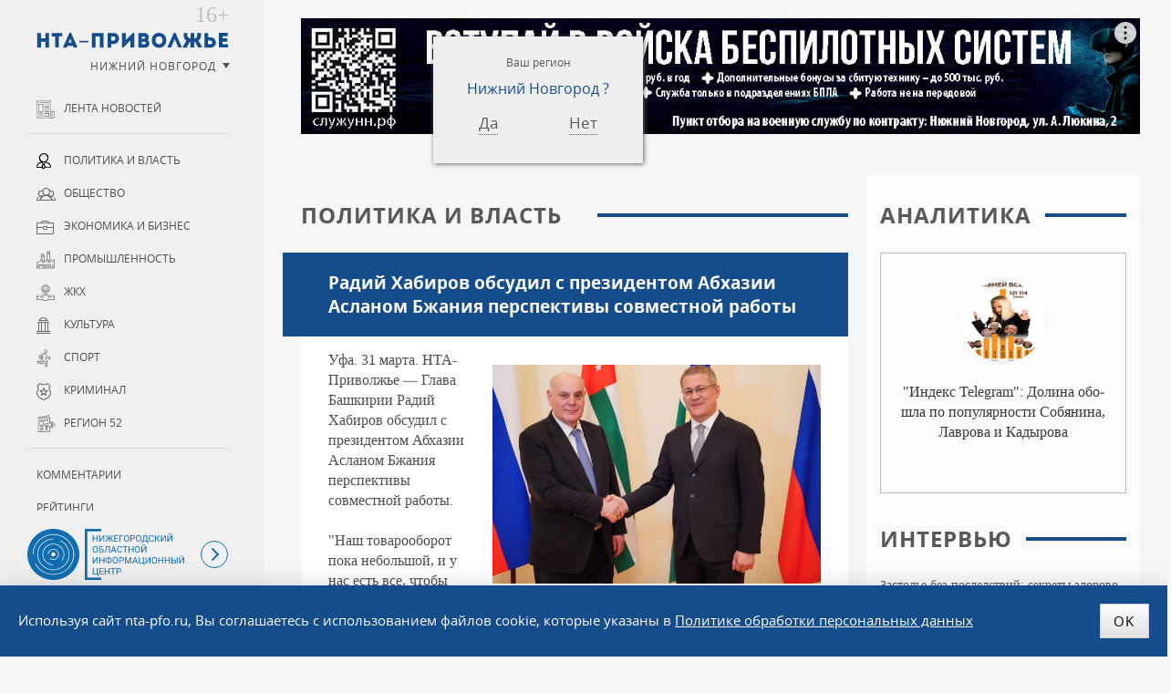

--- FILE ---
content_type: text/html; charset=UTF-8
request_url: https://nta-pfo.ru/news/politics/2023/news_670285/
body_size: 11161
content:
<!DOCTYPE html>
<!--[if lt IE 7]> <html class="no-js lt-ie10 lt-ie9 lt-ie8 lt-ie7" xml:lang="ru" lang="ru"> <![endif]-->
<!--[if IE 7]>    <html class="no-js lt-ie10 lt-ie9 lt-ie8" xml:lang="ru" lang="ru"> <![endif]-->
<!--[if IE 8]>    <html class="no-js lt-ie10 lt-ie9" xml:lang="ru" lang="ru"> <![endif]-->
<!--[if IE 9]>    <html class="no-js lt-ie10" xml:lang="ru" lang="ru"> <![endif]-->
<!--[if false]> --><html class="no-js" xml:lang="ru" lang="ru">  <!-- <![endif]-->
<head>
<meta name="zen-verification" content="CokQDk8bqTdJ3zyNgxhgoJSOwLoUNSVq0T9lMKTk20cWnajkIOEaClQLg1JlkOw0" />
<meta name="viewport" content="user-scalable=no, width=device-width, initial-scale=1, maximum-scale=1">
<title> Радий Хабиров обсудил с президентом Абхазии Асланом Бжания перспективы совместной работы | «НТА Приволжье» Новости Н. Новгорода</title>
<!--[if IE]><meta http-equiv="X-UA-Compatible" content="IE=edge,chrome=1" /><!<![endif]-->
<meta http-equiv="Content-Type" content="text/html; charset=UTF-8" />
<meta name="robots" content="index, follow" />
<meta name="description" content="Нижегородское телекоммуникационное агентство - Новости Нижнего Новгорода и Приволжского Федерального округа." />
<link rel="canonical" href="https://nta-pfo.ru/news/politics/2023/news_670285/" />
<script data-skip-moving="true">(function(w, d, n) {var cl = "bx-core";var ht = d.documentElement;var htc = ht ? ht.className : undefined;if (htc === undefined || htc.indexOf(cl) !== -1){return;}var ua = n.userAgent;if (/(iPad;)|(iPhone;)/i.test(ua)){cl += " bx-ios";}else if (/Windows/i.test(ua)){cl += ' bx-win';}else if (/Macintosh/i.test(ua)){cl += " bx-mac";}else if (/Linux/i.test(ua) && !/Android/i.test(ua)){cl += " bx-linux";}else if (/Android/i.test(ua)){cl += " bx-android";}cl += (/(ipad|iphone|android|mobile|touch)/i.test(ua) ? " bx-touch" : " bx-no-touch");cl += w.devicePixelRatio && w.devicePixelRatio >= 2? " bx-retina": " bx-no-retina";if (/AppleWebKit/.test(ua)){cl += " bx-chrome";}else if (/Opera/.test(ua)){cl += " bx-opera";}else if (/Firefox/.test(ua)){cl += " bx-firefox";}ht.className = htc ? htc + " " + cl : cl;})(window, document, navigator);</script>


<link href="/bitrix/cache/css/s1/nta/page_2a822b83adfc45eb9103782e2b2e00e5/page_2a822b83adfc45eb9103782e2b2e00e5_v1.css?17682207582784" type="text/css"  rel="stylesheet" />
<link href="/bitrix/cache/css/s1/nta/template_4eaa3a43dc48405744e3bd2795b04c25/template_4eaa3a43dc48405744e3bd2795b04c25_v1.css?1768220758185878" type="text/css"  data-template-style="true" rel="stylesheet" />







<script type="application/ld+json">{"@context":"https://schema.org","@type":"NewsArticle","mainEntityOfPage":{"@type":"WebPage","@id":"https://google.com/article"},"headline":" Радий Хабиров обсудил с президентом Абхазии Асланом Бжания перспективы совместной работы","image":["https://nta-pfo.ru/upload/iblock/611/b7k2f9mahhcdho35g6gi085lqkby1bk1.jpg"],"datePublished":"2023-03-31T19:04:06+03:00","author":{"@type":"Organization","name":"НТА-Приволжье"},"publisher":{"@type":"Organization","name":"НТА-Приволжье","logo":{"@type":"ImageObject","url":"https://nta-pfo.ru/local/templates/nta/images/logo.png"}}}</script>



<link rel="apple-touch-icon" sizes="180x180" href="/upload/icons/apple-touch-icon.png">
<link rel="icon" type="image/png" sizes="32x32" href="/upload/icons/favicon-32x32.png">
<link rel="icon" type="image/png" sizes="16x16" href="/upload/icons/favicon-16x16.png">
<link rel="manifest" href="/upload/icons/site.webmanifest">
<link rel="mask-icon" href="/upload/icons/safari-pinned-tab.svg" color="#154c8a">
<link rel="shortcut icon" href="/upload/icons/favicon.ico">
<meta name="msapplication-TileColor" content="#ffffff">
<meta name="msapplication-config" content="/upload/icons/browserconfig.xml">
<meta name="theme-color" content="#ffffff">
<meta name="yandex-verification" content="9d696260769dcb7e" />

</head>

<body class="two-coll ">
<!-- Top.Mail.Ru counter -->
<noscript><div><img src="https://top-fwz1.mail.ru/counter?id=3380340;js=na" style="position:absolute;left:-9999px;" alt="Top.Mail.Ru" /></div></noscript>
<!-- /Top.Mail.Ru counter -->

<!-- Yandex.Metrika counter --> <script type="text/javascript" data-skip-moving="true"> (function (d, w, c) { (w[c] = w[c] || []).push(function() { try { w.yaCounter5016466 = new Ya.Metrika({ id:5016466, clickmap:true, trackLinks:true, accurateTrackBounce:true, webvisor:true }); } catch(e) { } }); var n = d.getElementsByTagName("script")[0], s = d.createElement("script"), f = function () { n.parentNode.insertBefore(s, n); }; s.type = "text/javascript"; s.async = true; s.src = "https://mc.yandex.ru/metrika/watch.js"; if (w.opera == "[object Opera]") { d.addEventListener("DOMContentLoaded", f, false); } else { f(); } })(document, window, "yandex_metrika_callbacks"); </script> <noscript><div><img src="https://mc.yandex.ru/watch/5016466" style="position:absolute; left:-9999px;" alt="" /></div></noscript> <!-- /Yandex.Metrika counter -->
<noscript><div><img src="https://mc.yandex.ru/watch/5016466" style="position:absolute; left:-9999px;" alt="" /></div></noscript>
<!-- /Yandex.Metrika counter -->
<!-- Yandex.RTB R-A-2342442-41 -->
<div class="panel"></div>
<div class="container">

        
<!-- HEADER --> 
<header class="header">
	<div class="nta-banner nta-banner-horizontal">
<!--'start_frame_cache_y0XwfU'--><div id="adfox_167419668094482941" class="banner-desktop"></div>
<div id="adfox_16758825142543295" class="banner-mobile"></div>



<!--'end_frame_cache_y0XwfU'--></div>

</header>

<!-- MAIN -->
<main class="main">
<div class="main-inner">
<article><div class="h1">Политика и власть</div>
<h1 class="inner"> Радий Хабиров обсудил с президентом Абхазии Асланом Бжания перспективы совместной работы</h1>

<div class="news-detail">
    

	        <img class="toright" src="/upload/iblock/611/b7k2f9mahhcdho35g6gi085lqkby1bk1.jpg"  alt=" Радий Хабиров обсудил с президентом Абхазии Асланом Бжания перспективы совместной работы"  title=" Радий Хабиров обсудил с президентом Абхазии Асланом Бжания перспективы совместной работы" width="360" />Уфа. 31 марта. НТА-Приволжье — Глава Башкирии Радий Хабиров обсудил с президентом Абхазии Асланом Бжания перспективы совместной работы.<br />
<br />
&quot;Наш товарооборот пока небольшой, и у нас есть все, чтобы его увеличить, - заявил Радий Хабиров. - Нам интересен импорт сельхозпродукции из Абхазии. Башкортостан, в свою очередь, готов предложить продукцию нашей перерабатывающей промышленности, нефтехимии и другое&quot;. <br />
<br />
Как отметил глава Башкирии, большой интерес вызывает сотрудничество в сфере туризма. В Абхазии замечательная природа, море, много уникальных исторических объектов. <br />
<br />
&quot;В составе нашей делегации есть представители министерства туризма, образования, представители туроператоров. Уже сейчас, после этой поездки, мы внесем изменения в ряд наших программ – школьного туризма, туризма для пожилых в рамках &quot;Башкирского долголетия&quot;. Откроем для участников этих программ возможность отдыхать в Абхазии&quot;, - написал в телеграм-канале Радий Хабиров.	
	
	
    <div class="nta-share-mess">
    <p>Уважаемые читатели!<br />Следить за наиболее важными публикациями «НТА-Приволжье» можно в</p>
    <div class="ya-share2__container ya-share2__container_size_m ya-share2__container_color-scheme_normal ya-share2__container_shape_round">
        <ul class="ya-share2__list ya-share2__list_direction_horizontal">
            <li class="ya-share2__item ya-share2__item_service_telegram">
                <a class="ya-share2__link" href="https://t.me/ntapfo" rel="nofollow noopener" target="_blank" title="Telegram">
                    <span class="ya-share2__badge"><span class="ya-share2__icon"></span></span><span class="ya-share2__title">Telegram</span>
                </a>
            </li>
            <li class="ya-share2__item ya-share2__item_service_vkontakte">
                <a class="ya-share2__link" href="https://vk.ru/nta_nn" rel="nofollow" target="_blank" title="ВКонтакте">
                    <span class="ya-share2__badge"><span class="ya-share2__icon"></span></span><span class="ya-share2__title">ВКонтакте</span>
                </a>
            </li>
            <li class="ya-share2__item ya-share2__item_service_dzen">
                <a class="ya-share2__link" href="https://dzen.ru/ntapforu" rel="nofollow" target="_blank" title="Дзен">
                    <span class="ya-share2__badge"><span class="ya-share2__icon"></span></span><span class="ya-share2__title">Дзен</span>
                </a>
            </li>
        </ul>
    </div>
</div>

<div class="nta-share-btn">
    
    <div class="ya-share2" data-curtain data-shape="round" data-limit="0" data-more-button-type="short" data-services="vkontakte,odnoklassniki,telegram,whatsapp"></div>
</div>
			<time class="news-date-time" datetime="2023-03-31T18:47:00+03:00">31.03.2023 — 18:47</time>
	
            <span class="region">Регион: Башкирия</span>
    
    <br />
	<p class="back"><a href="/news/politics/">Все новости раздела &laquo;Политика и власть&raquo;</a></p>
</div>
<div class="nta-banner nta-banner-horizontal">
<!--'start_frame_cache_2DJmFo'--><div id="adfox_167419693016822300" class="banner-desktop"></div>
<div id="adfox_167588261706045592" class="banner-mobile"></div>



<!--'end_frame_cache_2DJmFo'--></div>

<div class="nta-banner nta-banner-horizontal">
<!--'start_frame_cache_ALOAcH'--><div id="yandex_rtb_C-A-2342442-39"></div>

<!--'end_frame_cache_ALOAcH'--></div>

<div class="nta-news-list news-line-x2">
                    <a href="/news/economy/2026/news_731805/" class="news-item" id="bx_4147915509_731805">
                            <figure class="prw">
                    <img  src="/upload/iblock/617/g308g4c0637vtgntpllkj188prsamosd.jpg" alt="Суд удовлетворил иск ТД &quot;Башспирт&quot; к бывшему руководству на 55 млн рублей" title="Суд удовлетворил иск ТД &quot;Башспирт&quot; к бывшему руководству на 55 млн рублей"/>
                </figure>
                                        <span class="ttl">Суд удовлетворил иск ТД &quot;Башспирт&quot; к бывшему руководству на 55 млн рублей</span>
            
                            <time class="news-date-time" datetime="2026-01-16T16:10:00+03:00">16.01.2026 — 16:10</time>
            
                            <span class="region">Регион: Башкирия</span>
                    </a>
                    <a href="/news/accidents/2026/news_731790/" class="news-item" id="bx_4147915509_731790">
                                        <span class="ttl">Уфимская пенсионерка отдала мошенникам 4 млн</span>
            
                            <time class="news-date-time" datetime="2026-01-16T13:45:00+03:00">16.01.2026 — 13:45</time>
            
                            <span class="region">Регион: Нижний Новгород</span>
                    </a>
                    <a href="/news/economy/2026/news_731788/" class="news-item" id="bx_4147915509_731788">
                                        <span class="ttl">Второй центр обработки данных создадут в Благовещенске в Башкирии</span>
            
                            <time class="news-date-time" datetime="2026-01-16T13:29:00+03:00">16.01.2026 — 13:29</time>
            
                            <span class="region">Регион: Башкирия</span>
                    </a>
                    <a href="/news/society/2026/news_731779/" class="news-item" id="bx_4147915509_731779">
                                        <span class="ttl">Кардиохирурги в Башкирии спасли пациентку с разрывом грудного отдела аорты</span>
            
                            <time class="news-date-time" datetime="2026-01-16T12:28:00+03:00">16.01.2026 — 12:28</time>
            
                            <span class="region">Регион: Башкирия</span>
                    </a>
                    <a href="/news/economy/2026/news_731765/" class="news-item" id="bx_4147915509_731765">
                            <figure class="prw">
                    <img  src="/upload/iblock/ce6/lsp73m912svv14yuaymgx2h3vfg49evb.jpeg" alt="Число рейсов из Уфы в Таджикистан увеличат с февраля" title="Число рейсов из Уфы в Таджикистан увеличат с февраля"/>
                </figure>
                                        <span class="ttl">Число рейсов из Уфы в Таджикистан увеличат с февраля</span>
            
                            <time class="news-date-time" datetime="2026-01-16T09:31:00+03:00">16.01.2026 — 09:31</time>
            
                            <span class="region">Регион: Башкирия</span>
                    </a>
                    <a href="/news/accidents/2026/news_731757/" class="news-item" id="bx_4147915509_731757">
                                        <span class="ttl">Пенсионерка из Башкирии после общения с мошенниками лишилась 3 млн</span>
            
                            <time class="news-date-time" datetime="2026-01-15T19:57:00+03:00">15.01.2026 — 19:57</time>
            
                            <span class="region">Регион: Башкирия</span>
                    </a>
                    <a href="/news/accidents/2026/news_731750/" class="news-item" id="bx_4147915509_731750">
                            <figure class="prw">
                    <img  src="/upload/iblock/a17/f27a50yrea4ibgjslaawcyvji4blf8ag.jpg" alt="Мужчину спасли из цистерны в Уфе" title="Мужчину спасли из цистерны в Уфе"/>
                </figure>
                                        <span class="ttl">Мужчину спасли из цистерны в Уфе</span>
            
                            <time class="news-date-time" datetime="2026-01-15T18:41:00+03:00">15.01.2026 — 18:41</time>
            
                            <span class="region">Регион: Башкирия</span>
                    </a>
                    <a href="/news/accidents/2026/news_731728/" class="news-item" id="bx_4147915509_731728">
                                        <span class="ttl">Хозяйская лошадь стала жертвой охотников в Башкирии</span>
            
                            <time class="news-date-time" datetime="2026-01-15T15:37:00+03:00">15.01.2026 — 15:37</time>
            
                            <span class="region">Регион: Башкирия</span>
                    </a>
                    <a href="/news/accidents/2026/news_731709/" class="news-item" id="bx_4147915509_731709">
                            <figure class="prw">
                    <img  src="/upload/iblock/cca/mre77rrfvd2wy0r6srr24bgvea0hzjdn.jpg" alt="Пять украинских дронов сбили над ПФО 15 января" title="Пять украинских дронов сбили над ПФО 15 января"/>
                </figure>
                                        <span class="ttl">Пять украинских дронов сбили над ПФО 15 января</span>
            
                            <time class="news-date-time" datetime="2026-01-15T13:43:00+03:00">15.01.2026 — 13:43</time>
            
                            <span class="region">Регион: Башкирия</span>
                    </a>
    </div><!--'start_frame_cache_Zg1Ab0'--><!--'end_frame_cache_Zg1Ab0'--></article>
</div>
</main>
<!-- LEFT -->
<div class="left" id="leftPanel">
	<a href="/"  class="logo" data-tel="+7 (831) 2960-920">ИА «НТА Приволжье»</a>
    

<div class="nta-region-change">
    <div class="nx_region_list nx-region-popup">
        <div class='current_office' data-id="14">
            <!--'start_frame_cache_u'-->            <u>Нижний Новгород</u>
            <!--'end_frame_cache_u'-->        </div>
        <select name="nx_rid" id="nx_current_office" class="s-hidden">
                            <option value="14" selected="selected">Нижний Новгород</option>
                            <option value="13" >Башкирия</option>
                            <option value="9" >Киров</option>
                            <option value="12" >Марий Эл</option>
                            <option value="1" >Мордовия</option>
                            <option value="3" >Оренбург</option>
                            <option value="6" >Пенза</option>
                            <option value="7" >Пермь</option>
                            <option value="5" >Самара</option>
                            <option value="10" >Саратов</option>
                            <option value="4" >Татарстан</option>
                            <option value="8" >Удмуртия</option>
                            <option value="11" >Ульяновск</option>
                            <option value="2" >Чувашия</option>
                            <option value="" ></option>
                    </select>
    </div>
</div>

	<div class="menu-block">

	<nav class="navigation nx-rubrics to-nx-nav">
	<ul class="left-menu">
		<li><a href="/news/" class="newsline">Лента новостей</a></li>
	</ul>
	<ul class="left-menu">
			<li><a href="/news/politics/" class="selected politics">Политика и власть</a></li>
				<li><a href="/news/society/" class="society">Общество</a></li>
				<li><a href="/news/economy/" class="economy">Экономика и бизнес</a></li>
				<li><a href="/news/industry/" class="industry">Промышленность</a></li>
				<li><a href="/news/jkh/" class="jkh">ЖКХ</a></li>
				<li><a href="/news/culture/" class="culture">Культура</a></li>
				<li><a href="/news/sport/" class="sport">Спорт</a></li>
				<li><a href="/news/accidents/" class="accidents">Криминал</a></li>
				<li><a href="/news/press-release/" class="press-release">Регион 52</a></li>
	</ul>
    </nav>
    <nav class="navigation to-nx-nav">
	<ul class="left-menu">
			<li><a href="/comments/" class="">Комментарии</a></li>
				<li><a href="/rating/" class="">Рейтинги</a></li>
				<li><a href="/exclusive/" class="">Интервью</a></li>
				<li><a href="/analitika/" class="">Аналитика</a></li>
				<li><a href="/photo/" class="">Фоторепортажи</a></li>
				<li><a href="/conf/" class="">Конференции</a></li>
	</ul>
    </nav>

    
    <nav class="navigation nx-redaction to-nx-nav">
	<ul class="left-menu">
			<li><a href="/about/" class="">О редакции</a></li>
				<li><a href="/advertising/" class="">Реклама</a></li>
				<li><a href="/politika/" class="">Политика конфиденциальности</a></li>
				<li><a href="/agreement/" class="">Согласие на обработку персональных данных</a></li>
	</ul>
    </nav>
	</div>

    <div class="to-nx-info">
        <div class="noic">
            <a href="https://xn--h1ajd7a.xn--p1ai/" target="_blank" rel="nofollow">
                <div class="header-bottom__info"></div>
            </a>
            <span id="infoMenu" class="header-bottom__icon header-bottom__btn"></span>
        </div>

        <div id="infoMenuWrapper" class="header-bottom__modalinfo">
            <div class="header-bottom__newspapers">
                <a class="header-newspapers header-newspapers__old" href="https://pravda-nn.ru/editions/" target="_blank" rel="nofollow"></a>
                <a class="header-newspapers header-newspapers__com" href="https://www.nnov.kp.ru/" target="_blank" rel="nofollow"></a>
                <a class="header-newspapers header-newspapers__nia" href="https://www.niann.ru/" target="_blank" rel="nofollow"></a>
                <a class="header-newspapers header-newspapers__nta" href="https://nta-pfo.ru/" target="_blank"></a>
                                <a class="header-newspapers header-newspapers__new" href="https://pravda-nn.ru/" target="_blank" rel="nofollow"></a>
                <a class="header-newspapers header-newspapers__case" href="https://pravda-nn.ru/delonn/" target="_blank" rel="nofollow"></a>
                <a class="header-newspapers header-newspapers__sport" href="https://pravda-nn.ru/sport/" target="_blank" rel="nofollow"></a>
                <a class="header-newspapers header-newspapers__news" href="https://www.nnews.nnov.ru/" target="_blank" rel="nofollow"></a>
                <a class="header-newspapers header-newspapers__earth" href="https://zem-nn.ru/" target="_blank" rel="nofollow"></a>
            </div>
        </div>
    </div>

	<div class="search-form">
	<form action="/search/index.php" id="NXsearchForm">
		<input type="text"   name="q"   class="sinpt" placeholder="Поиск по сайту"  value="">
		<input type="submit" name="s"   class="sbtn" value="Поиск">
	</form>
	</div>	

	<span class="toggle-menu"></span>
	
</div>




<!-- RIGHT -->
    <div class="right hyphenate" >
        <section class="nta-exclisive-line">
<h6 class="h1 donthyphenate"><a href="/analitika/">Аналитика</a></h6>
<div class="nta-exclusive-news">
			<a href="/analitika/729784/" id="bx_4665576_729784" class="news-item">
						<span class="prw">
				<img src="/upload/iblock/85f/6g61y480ufskp0x0l07xs0m6mp7faoso.jpg" alt="&quot;Индекс Telegram&quot;: Долина обошла по популярности Собянина, Лаврова и Кадырова" />
            </span>
						
			<span class="ttl">&quot;Индекс Telegram&quot;: Долина обошла по популярности Собянина, Лаврова и Кадырова</span>
		</a>
	</div>
</section>



<!--'start_frame_cache_MoecjV'--><div class="nta-banner nta-banner-left"><div id="adfox_167154355422661844" class="banner-desktop"></div>


</div>
<!--'end_frame_cache_MoecjV'-->

<section class="nta-simple-line">
<h6 class="h1 donthyphenate"><a href="/exclusive/">Интервью</a></h6>
<div class="nta-simple-news">
					<a href="/exclusive/730269/" id="bx_2572050770_730269" class="news-item">
            <span class="ttl">Застолье без последствий: секреты здорового пищеварения в новогодние праздники</span>
		</a>
					<a href="/exclusive/729578/" id="bx_2572050770_729578" class="news-item">
            <span class="ttl">&quot;У коррупционных преступлений большие сроки давности&quot;</span>
		</a>
					<a href="/exclusive/728359/" id="bx_2572050770_728359" class="news-item">
            <span class="ttl">На диспансеризации продвигаем здоровье через красоту</span>
		</a>
	</div>
</section>
<!--'start_frame_cache_vhh5NV'--><div class="nta-banner nta-banner-left"><div id="adfox_167154361874853288" class="banner-desktop"></div>

</div>
<!--'end_frame_cache_vhh5NV'-->

<section class="nta-comments-line">
<h6 class="h1 donthyphenate"><a href="/comments/">Комментарии</a></h6>
<div class="nta-news-list news-line-x1 line-conference">
			<a href="/comments/728965/" id="bx_3997782468_728965" class="news-item hyphenate">
						<span class="prw">
				<img  src="/upload/iblock/309/2q5xd8dhbxulykcgw3l63ik28roqho6q.jpg" alt="&quot;Для меня &quot;Водник&quot; — это особое место&quot;" title="&quot;Для меня &quot;Водник&quot; — это особое место&quot;"/>
			</span>
						
						<b class="person">Артём Кавинов</b>
			
			<span class="ttl">&quot;Для меня &quot;Водник&quot; — это особое место&quot;</span>
		</a>
	</div>
</section>	

<!--'start_frame_cache_SyEEG1'--><div class="nta-banner nta-banner-left"><div id="adfox_167154369370977980" class="banner-desktop"></div>

</div>
<!--'end_frame_cache_SyEEG1'-->            </div>
</div>

	

<!-- FOOTER -->
<footer class="footer" itemscope itemtype="http://schema.org/Organization">
	<div class="container-footer">
	<p>Copyright © ГАУ НО «НОИЦ»<br />
        Сетевое издание «Новое телеграфное агентство Приволжье» (<span itemprop="name">«НТА-Приволжье»</span>)  |  <span class="copy-data">2002</span>
	</p>
		<p>Учредитель — Государственное автономное учреждение Нижегородской области</br>«Нижегородский областной информационный центр»</br>
	Главный редактор — Колотушкина Оксана Григорьевна</br>
    Телефон: <span itemprop="telephone">(831) 233-94-53</span></br>
    E-mail: <a href="mailto:info@nta-nn.ru" rel="nofollow" itemprop="email">info@nta-nn.ru</a></br>
    Адрес: 603006, Нижегородская область, г. Нижний Новгород. ул. М.Горького, д.151Б, пом. 5</p>
	<div class="copy">
		<div class="counters">
		<!-- Yandex.Metrika informer --><a href="https://metrika.yandex.ru/stat/?id=5016466&amp;from=informer" target="_blank" rel="nofollow"><img src="https://informer.yandex.ru/informer/5016466/3_0_FFFFFFFF_E6E6FAFF_0_pageviews" style="width:88px; height:31px; border:0;" alt="Яндекс.Метрика" title="Яндекс.Метрика: данные за сегодня (просмотры, визиты и уникальные посетители)" class="ym-advanced-informer" data-cid="5016466" data-lang="ru" /></a> <!-- /Yandex.Metrika informer -->
		</div>
		<p>
            Реестровая  запись СМИ ЭЛ № ФС 77 - 80120 от 31.12.2020 г.<br />
			Выдана Федеральной службой по надзору в сфере связи,<br />
		   информационных технологий и массовых коммуникаций (РОСКОМНАДЗОР)
		</p>
		<p>При любом использовании материалов сайта гиперссылка (hyperlink) на «НТА-Приволжье» обязательна.</p>
	</div>
	</div>
</footer>
<div class="social-bar">
	<div class="container-footer">
	<nav class="nav-social to-social-nav">
				<a class="tg" title="Телеграмм" href="https://t.me/ntapfo" target="_blank">Телеграмм</a>
		<a class="vk" title="Мы ВКонтакте" href="https://vk.ru/nta_nn" target="_blank">ВКонтакте</a>
        <a class="dz" title="Мы в Дзене" href="https://dzen.ru/ntapforu" target="_blank">Дзен</a>
		<a class="rss" title="Подписаться на RSS" href="/rss/" target="_blank">RSS</a>
	</nav>
	<a href="http://www.imageprom.com" target="_blank" class="ip">Разработка сайта <strong>РА «Имиджпром»</strong></a>
	</div>
</div> 
<span class="nx_today">18 января <span id="NxCTime"></span></span>
<!--'start_frame_cache_my_dynamic'--><div style="visibility: hidden;"><iframe src="/exclusive/606920/" width="100%" height="10"></iframe></div><!--'end_frame_cache_my_dynamic'-->


<div class="block-cookie nx-flex-row-c-c">
	<div class="text-cookie">
        Используя сайт nta-pfo.ru, Вы соглашаетесь с использованием файлов cookie, которые указаны в
	<a href="/politika/">Политике обработки персональных данных</a></div>
	<button class="btn btn-green">OK</button>
</div>

<script>if(!window.BX)window.BX={};if(!window.BX.message)window.BX.message=function(mess){if(typeof mess==='object'){for(let i in mess) {BX.message[i]=mess[i];} return true;}};</script>
<script>(window.BX||top.BX).message({"JS_CORE_LOADING":"Загрузка...","JS_CORE_NO_DATA":"- Нет данных -","JS_CORE_WINDOW_CLOSE":"Закрыть","JS_CORE_WINDOW_EXPAND":"Развернуть","JS_CORE_WINDOW_NARROW":"Свернуть в окно","JS_CORE_WINDOW_SAVE":"Сохранить","JS_CORE_WINDOW_CANCEL":"Отменить","JS_CORE_WINDOW_CONTINUE":"Продолжить","JS_CORE_H":"ч","JS_CORE_M":"м","JS_CORE_S":"с","JSADM_AI_HIDE_EXTRA":"Скрыть лишние","JSADM_AI_ALL_NOTIF":"Показать все","JSADM_AUTH_REQ":"Требуется авторизация!","JS_CORE_WINDOW_AUTH":"Войти","JS_CORE_IMAGE_FULL":"Полный размер"});</script><script src="/bitrix/js/main/core/core.min.js?1758277758229643"></script><script>BX.Runtime.registerExtension({"name":"main.core","namespace":"BX","loaded":true});</script>
<script>BX.setJSList(["\/bitrix\/js\/main\/core\/core_ajax.js","\/bitrix\/js\/main\/core\/core_promise.js","\/bitrix\/js\/main\/polyfill\/promise\/js\/promise.js","\/bitrix\/js\/main\/loadext\/loadext.js","\/bitrix\/js\/main\/loadext\/extension.js","\/bitrix\/js\/main\/polyfill\/promise\/js\/promise.js","\/bitrix\/js\/main\/polyfill\/find\/js\/find.js","\/bitrix\/js\/main\/polyfill\/includes\/js\/includes.js","\/bitrix\/js\/main\/polyfill\/matches\/js\/matches.js","\/bitrix\/js\/ui\/polyfill\/closest\/js\/closest.js","\/bitrix\/js\/main\/polyfill\/fill\/main.polyfill.fill.js","\/bitrix\/js\/main\/polyfill\/find\/js\/find.js","\/bitrix\/js\/main\/polyfill\/matches\/js\/matches.js","\/bitrix\/js\/main\/polyfill\/core\/dist\/polyfill.bundle.js","\/bitrix\/js\/main\/core\/core.js","\/bitrix\/js\/main\/polyfill\/intersectionobserver\/js\/intersectionobserver.js","\/bitrix\/js\/main\/lazyload\/dist\/lazyload.bundle.js","\/bitrix\/js\/main\/polyfill\/core\/dist\/polyfill.bundle.js","\/bitrix\/js\/main\/parambag\/dist\/parambag.bundle.js"]);
</script>
<script>BX.Runtime.registerExtension({"name":"ui.dexie","namespace":"BX.DexieExport","loaded":true});</script>
<script>BX.Runtime.registerExtension({"name":"ls","namespace":"window","loaded":true});</script>
<script>BX.Runtime.registerExtension({"name":"fx","namespace":"window","loaded":true});</script>
<script>BX.Runtime.registerExtension({"name":"fc","namespace":"window","loaded":true});</script>
<script>BX.Runtime.registerExtension({"name":"pull.protobuf","namespace":"BX","loaded":true});</script>
<script>BX.Runtime.registerExtension({"name":"rest.client","namespace":"window","loaded":true});</script>
<script>(window.BX||top.BX).message({"pull_server_enabled":"N","pull_config_timestamp":0,"shared_worker_allowed":"Y","pull_guest_mode":"N","pull_guest_user_id":0,"pull_worker_mtime":1746025132});(window.BX||top.BX).message({"PULL_OLD_REVISION":"Для продолжения корректной работы с сайтом необходимо перезагрузить страницу."});</script>
<script>BX.Runtime.registerExtension({"name":"pull.client","namespace":"BX","loaded":true});</script>
<script>BX.Runtime.registerExtension({"name":"pull","namespace":"window","loaded":true});</script>
<script>(window.BX||top.BX).message({"LANGUAGE_ID":"ru","FORMAT_DATE":"DD.MM.YYYY","FORMAT_DATETIME":"DD.MM.YYYY HH:MI:SS","COOKIE_PREFIX":"BITRIX_SM","SERVER_TZ_OFFSET":"10800","UTF_MODE":"Y","SITE_ID":"s1","SITE_DIR":"\/","USER_ID":"","SERVER_TIME":1768758268,"USER_TZ_OFFSET":0,"USER_TZ_AUTO":"Y","bitrix_sessid":"8c9e8c5e722509820b0f7fc7d5a5d799"});</script><script  src="/bitrix/cache/js/s1/nta/kernel_main/kernel_main_v1.js?1768220811158483"></script>
<script src="/bitrix/js/ui/dexie/dist/dexie.bundle.min.js?1750674774102530"></script>
<script src="/bitrix/js/main/core/core_ls.min.js?17381480732683"></script>
<script src="/bitrix/js/main/core/core_frame_cache.min.js?175067478310481"></script>
<script src="/bitrix/js/pull/protobuf/protobuf.min.js?160440533176433"></script>
<script src="/bitrix/js/pull/protobuf/model.min.js?160440533114190"></script>
<script src="/bitrix/js/rest/client/rest.client.min.js?16044053609240"></script>
<script src="/bitrix/js/pull/client/pull.client.min.js?174602513349849"></script>
<script>BX.setJSList(["\/bitrix\/js\/main\/core\/core_fx.js","\/bitrix\/js\/main\/date\/main.date.js","\/bitrix\/js\/main\/core\/core_date.js","\/bitrix\/js\/main\/session.js","\/bitrix\/js\/main\/pageobject\/dist\/pageobject.bundle.js","\/bitrix\/js\/main\/core\/core_window.js","\/bitrix\/js\/main\/utils.js","\/local\/templates\/nta\/jquery-1.12.0.min.js","\/local\/templates\/nta\/jquery-migrate-1.2.1.min.js","\/local\/templates\/nta\/jquery-ui-1.12.1.custom.min.js","\/local\/templates\/nta\/modernizr.js","\/local\/templates\/nta\/jquery.fitvids.js","\/local\/templates\/nta\/nx_plugins.js","\/local\/templates\/nta\/hyphenate.js","\/local\/templates\/nta\/jquery.mCustomScrollbar.concat.min.js","\/local\/templates\/.default\/components\/ip\/mailform_4.8\/nta_ajax\/script.js","\/local\/templates\/.default\/components\/ip\/nx_gallery_3.7\/.default\/script.js","\/local\/components\/ip\/nx_gallery_3.7\/jquery.fancybox.min.js","\/local\/templates\/.default\/components\/ip\/nx_region\/nta_1.0\/script.js","\/local\/templates\/.default\/components\/bitrix\/advertising.banner\/nta-head\/script.js","\/local\/templates\/.default\/components\/ip\/nx.plugin\/nta_1.0_cookie_1.0\/script.js"]);</script>
<script>BX.setCSSList(["\/local\/templates\/.default\/components\/ip\/nx.plugin\/nta_share_1.0\/style.css","\/local\/templates\/.default\/components\/ip\/nx.news.line\/nta-x2_2.0\/style.css","\/local\/templates\/.default\/components\/ip\/mailform_4.8\/nta_ajax\/style.css","\/local\/templates\/nta\/jquery-ui.min.css","\/local\/templates\/nta\/jquery-ui.theme.min.css","\/local\/templates\/nta\/jquery.mCustomScrollbar.css","\/local\/templates\/.default\/components\/ip\/nx_gallery_3.7\/.default\/style.css","\/local\/components\/ip\/nx_gallery_3.7\/jquery.fancybox.css","\/local\/templates\/.default\/components\/ip\/nx_region\/nta_1.0\/style.css","\/local\/templates\/.default\/components\/bitrix\/advertising.banner\/nta-head\/style.css","\/local\/templates\/.default\/components\/bitrix\/menu\/nta\/style.css","\/local\/templates\/.default\/components\/bitrix\/news.line\/nta-exclusive_2.0\/style.css","\/local\/templates\/.default\/components\/bitrix\/advertising.banner\/nta-left\/style.css","\/local\/templates\/.default\/components\/bitrix\/news.line\/nta-simple_2.0\/style.css","\/local\/templates\/.default\/components\/bitrix\/news.line\/nta-comments_2.0\/style.css","\/local\/templates\/.default\/components\/ip\/nx.plugin\/nta_1.0_cookie_1.0\/style.css","\/local\/templates\/nta\/styles.css","\/local\/templates\/nta\/template_styles.css"]);</script>
<script>
					(function () {
						"use strict";

						var counter = function ()
						{
							var cookie = (function (name) {
								var parts = ("; " + document.cookie).split("; " + name + "=");
								if (parts.length == 2) {
									try {return JSON.parse(decodeURIComponent(parts.pop().split(";").shift()));}
									catch (e) {}
								}
							})("BITRIX_CONVERSION_CONTEXT_s1");

							if (cookie && cookie.EXPIRE >= BX.message("SERVER_TIME"))
								return;

							var request = new XMLHttpRequest();
							request.open("POST", "/bitrix/tools/conversion/ajax_counter.php", true);
							request.setRequestHeader("Content-type", "application/x-www-form-urlencoded");
							request.send(
								"SITE_ID="+encodeURIComponent("s1")+
								"&sessid="+encodeURIComponent(BX.bitrix_sessid())+
								"&HTTP_REFERER="+encodeURIComponent(document.referrer)
							);
						};

						if (window.frameRequestStart === true)
							BX.addCustomEvent("onFrameDataReceived", counter);
						else
							BX.ready(counter);
					})();
				</script>
<script  src="/bitrix/cache/js/s1/nta/template_e04cd286a42c089d7d2bd9334e8f0ddb/template_e04cd286a42c089d7d2bd9334e8f0ddb_v1.js?1768220758550946"></script>


<script>window.yaContextCb = window.yaContextCb || []</script>
<script src="https://yandex.ru/ads/system/context.js" async></script>

<script>
    window.yaContextCb.push(()=>{
        Ya.Context.AdvManager.render({
            "blockId": "R-A-2342442-22",
            "type": "floorAd"
        })
    })
</script>

<script type="text/javascript">
    var _tmr = window._tmr || (window._tmr = []);
    _tmr.push({id: "3380340", type: "pageView", start: (new Date()).getTime()});
    (function (d, w, id) {
        if (d.getElementById(id)) return;
        var ts = d.createElement("script"); ts.type = "text/javascript"; ts.async = true; ts.id = id;
        ts.src = "https://top-fwz1.mail.ru/js/code.js";
        var f = function () {var s = d.getElementsByTagName("script")[0]; s.parentNode.insertBefore(ts, s);};
        if (w.opera == "[object Opera]") { d.addEventListener("DOMContentLoaded", f, false); } else { f(); }
    })(document, window, "tmr-code");
</script>
<script>
    window.yaContextCb.push(()=>{
        Ya.Context.AdvManager.render({
            'blockId': 'R-A-2342442-41',
            'type': 'fullscreen',
            'platform': 'touch'
        })
    })
</script>
<script>
    window.yaContextCb.push(()=>{
        Ya.adfoxCode.create({
            ownerId: 711924,
            containerId: 'adfox_167419668094482941',
            params: {
                p1: 'cwylu',
                p2: 'iapk'
            }
        })
    })
</script><script>
    window.yaContextCb.push(()=>{
        Ya.adfoxCode.create({
            ownerId: 711924,
            containerId: 'adfox_16758825142543295',
            params: {
                p1: 'cxfhs',
                p2: 'ibnx'
            }
        })
    })
</script><script src="https://yastatic.net/share2/share.js"></script><script defer type='text/javascript' src="/local/templates/nta/createjs-2015.11.26.min.js"></script>
<script type='text/javascript' src='https://cdnjs.cloudflare.com/ajax/libs/gsap/1.20.4/TweenMax.min.js'></script>
<script type='text/javascript' src='/upload/js/vodo_kanal.js'></script>

<script>
    window.yaContextCb.push(()=>{
        Ya.adfoxCode.create({
            ownerId: 711924,
            containerId: 'adfox_167419693016822300',
            params: {
                p1: 'cwyma',
                p2: 'iapl'
            }
        })
    })
</script><script>
    window.yaContextCb.push(()=>{
        Ya.adfoxCode.create({
            ownerId: 711924,
            containerId: 'adfox_167588261706045592',
            params: {
                p1: 'cxfht',
                p2: 'ibny'
            }
        })
    })
</script><script>window.yaContextCb.push(()=>{
    Ya.Context.AdvManager.renderWidget({
        renderTo: 'yandex_rtb_C-A-2342442-39',
        blockId: 'C-A-2342442-39'
    })
})</script><script>
    window.yaContextCb.push(()=>{
        Ya.adfoxCode.create({
            ownerId: 711924,
            containerId: 'adfox_167154355422661844',
            params: {
                p1: 'cwsia',
                p2: 'hzfb'
            }
        })
    })
</script><script>
    window.yaContextCb.push(()=>{
        Ya.adfoxCode.create({
            ownerId: 711924,
            containerId: 'adfox_167154361874853288',
            params: {
                p1: 'cwsic',
                p2: 'hzfb'
            }
        })
    })
</script><script>
    window.yaContextCb.push(()=>{
        Ya.adfoxCode.create({
            ownerId: 711924,
            containerId: 'adfox_167154369370977980',
            params: {
                p1: 'cwsif',
                p2: 'hzfb'
            }
        })
    })
</script></body></html>



--- FILE ---
content_type: text/html; charset=UTF-8
request_url: https://nta-pfo.ru/exclusive/606920/
body_size: 16708
content:
<!DOCTYPE html>
<!--[if lt IE 7]> <html class="no-js lt-ie10 lt-ie9 lt-ie8 lt-ie7" xml:lang="ru" lang="ru"> <![endif]-->
<!--[if IE 7]>    <html class="no-js lt-ie10 lt-ie9 lt-ie8" xml:lang="ru" lang="ru"> <![endif]-->
<!--[if IE 8]>    <html class="no-js lt-ie10 lt-ie9" xml:lang="ru" lang="ru"> <![endif]-->
<!--[if IE 9]>    <html class="no-js lt-ie10" xml:lang="ru" lang="ru"> <![endif]-->
<!--[if false]> --><html class="no-js" xml:lang="ru" lang="ru">  <!-- <![endif]-->
<head>
<meta name="zen-verification" content="CokQDk8bqTdJ3zyNgxhgoJSOwLoUNSVq0T9lMKTk20cWnajkIOEaClQLg1JlkOw0" />
<meta name="viewport" content="user-scalable=no, width=device-width, initial-scale=1, maximum-scale=1">
<title>&quot;Человек должен понимать, что делает что-то хорошее&quot; | «НТА Приволжье» Новости Н. Новгорода</title>
<!--[if IE]><meta http-equiv="X-UA-Compatible" content="IE=edge,chrome=1" /><!<![endif]-->
<meta http-equiv="Content-Type" content="text/html; charset=UTF-8" />
<meta name="robots" content="index, follow" />
<meta name="description" content="Нижегородское телекоммуникационное агентство - Новости Нижнего Новгорода и Приволжского Федерального округа." />
<link rel="canonical" href="https://nta-pfo.ru/exclusive/606920/" />
<script data-skip-moving="true">(function(w, d) {var v = w.frameCacheVars = {"CACHE_MODE":"HTMLCACHE","storageBlocks":[],"dynamicBlocks":{"u":"d41d8cd98f00","y0XwfU":"a8168707bb10","2DJmFo":"d41d8cd98f00","ALOAcH":"a8168707bb10","Zg1Ab0":"a8168707bb10","MoecjV":"a8168707bb10","my_dynamic":"698d51a19d8a"},"AUTO_UPDATE":true,"AUTO_UPDATE_TTL":0,"version":2};var inv = false;if (v.AUTO_UPDATE === false){if (v.AUTO_UPDATE_TTL && v.AUTO_UPDATE_TTL > 0){var lm = Date.parse(d.lastModified);if (!isNaN(lm)){var td = new Date().getTime();if ((lm + v.AUTO_UPDATE_TTL * 1000) >= td){w.frameRequestStart = false;w.preventAutoUpdate = true;return;}inv = true;}}else{w.frameRequestStart = false;w.preventAutoUpdate = true;return;}}var r = w.XMLHttpRequest ? new XMLHttpRequest() : (w.ActiveXObject ? new w.ActiveXObject("Microsoft.XMLHTTP") : null);if (!r) { return; }w.frameRequestStart = true;var m = v.CACHE_MODE; var l = w.location; var x = new Date().getTime();var q = "?bxrand=" + x + (l.search.length > 0 ? "&" + l.search.substring(1) : "");var u = l.protocol + "//" + l.host + l.pathname + q;r.open("GET", u, true);r.setRequestHeader("BX-ACTION-TYPE", "get_dynamic");r.setRequestHeader("X-Bitrix-Composite", "get_dynamic");r.setRequestHeader("BX-CACHE-MODE", m);r.setRequestHeader("BX-CACHE-BLOCKS", v.dynamicBlocks ? JSON.stringify(v.dynamicBlocks) : "");if (inv){r.setRequestHeader("BX-INVALIDATE-CACHE", "Y");}try { r.setRequestHeader("BX-REF", d.referrer || "");} catch(e) {}if (m === "APPCACHE"){r.setRequestHeader("BX-APPCACHE-PARAMS", JSON.stringify(v.PARAMS));r.setRequestHeader("BX-APPCACHE-URL", v.PAGE_URL ? v.PAGE_URL : "");}r.onreadystatechange = function() {if (r.readyState != 4) { return; }var a = r.getResponseHeader("BX-RAND");var b = w.BX && w.BX.frameCache ? w.BX.frameCache : false;if (a != x || !((r.status >= 200 && r.status < 300) || r.status === 304 || r.status === 1223 || r.status === 0)){var f = {error:true, reason:a!=x?"bad_rand":"bad_status", url:u, xhr:r, status:r.status};if (w.BX && w.BX.ready && b){BX.ready(function() {setTimeout(function(){BX.onCustomEvent("onFrameDataRequestFail", [f]);}, 0);});}w.frameRequestFail = f;return;}if (b){b.onFrameDataReceived(r.responseText);if (!w.frameUpdateInvoked){b.update(false);}w.frameUpdateInvoked = true;}else{w.frameDataString = r.responseText;}};r.send();var p = w.performance;if (p && p.addEventListener && p.getEntries && p.setResourceTimingBufferSize){var e = 'resourcetimingbufferfull';var h = function() {if (w.BX && w.BX.frameCache && w.BX.frameCache.frameDataInserted){p.removeEventListener(e, h);}else {p.setResourceTimingBufferSize(p.getEntries().length + 50);}};p.addEventListener(e, h);}})(window, document);</script>
<script data-skip-moving="true">(function(w, d, n) {var cl = "bx-core";var ht = d.documentElement;var htc = ht ? ht.className : undefined;if (htc === undefined || htc.indexOf(cl) !== -1){return;}var ua = n.userAgent;if (/(iPad;)|(iPhone;)/i.test(ua)){cl += " bx-ios";}else if (/Windows/i.test(ua)){cl += ' bx-win';}else if (/Macintosh/i.test(ua)){cl += " bx-mac";}else if (/Linux/i.test(ua) && !/Android/i.test(ua)){cl += " bx-linux";}else if (/Android/i.test(ua)){cl += " bx-android";}cl += (/(ipad|iphone|android|mobile|touch)/i.test(ua) ? " bx-touch" : " bx-no-touch");cl += w.devicePixelRatio && w.devicePixelRatio >= 2? " bx-retina": " bx-no-retina";if (/AppleWebKit/.test(ua)){cl += " bx-chrome";}else if (/Opera/.test(ua)){cl += " bx-opera";}else if (/Firefox/.test(ua)){cl += " bx-firefox";}ht.className = htc ? htc + " " + cl : cl;})(window, document, navigator);</script>


<link href="/bitrix/cache/css/s1/nta/page_4a148eeb9f0026af97cebe02cefca40e/page_4a148eeb9f0026af97cebe02cefca40e_v1.css?17682207701856" type="text/css"  rel="stylesheet" />
<link href="/bitrix/cache/css/s1/nta/template_4eaa3a43dc48405744e3bd2795b04c25/template_4eaa3a43dc48405744e3bd2795b04c25_v1.css?1768220758185878" type="text/css"  data-template-style="true" rel="stylesheet" />







<link rel="apple-touch-icon" sizes="180x180" href="/upload/icons/apple-touch-icon.png">
<link rel="icon" type="image/png" sizes="32x32" href="/upload/icons/favicon-32x32.png">
<link rel="icon" type="image/png" sizes="16x16" href="/upload/icons/favicon-16x16.png">
<link rel="manifest" href="/upload/icons/site.webmanifest">
<link rel="mask-icon" href="/upload/icons/safari-pinned-tab.svg" color="#154c8a">
<link rel="shortcut icon" href="/upload/icons/favicon.ico">
<meta name="msapplication-TileColor" content="#ffffff">
<meta name="msapplication-config" content="/upload/icons/browserconfig.xml">
<meta name="theme-color" content="#ffffff">
<meta name="yandex-verification" content="9d696260769dcb7e" />

</head>

<body class="two-coll ">
<!-- Top.Mail.Ru counter -->
<noscript><div><img src="https://top-fwz1.mail.ru/counter?id=3380340;js=na" style="position:absolute;left:-9999px;" alt="Top.Mail.Ru" /></div></noscript>
<!-- /Top.Mail.Ru counter -->

<!-- Yandex.Metrika counter --> <script type="text/javascript" data-skip-moving="true"> (function (d, w, c) { (w[c] = w[c] || []).push(function() { try { w.yaCounter5016466 = new Ya.Metrika({ id:5016466, clickmap:true, trackLinks:true, accurateTrackBounce:true, webvisor:true }); } catch(e) { } }); var n = d.getElementsByTagName("script")[0], s = d.createElement("script"), f = function () { n.parentNode.insertBefore(s, n); }; s.type = "text/javascript"; s.async = true; s.src = "https://mc.yandex.ru/metrika/watch.js"; if (w.opera == "[object Opera]") { d.addEventListener("DOMContentLoaded", f, false); } else { f(); } })(document, window, "yandex_metrika_callbacks"); </script> <noscript><div><img src="https://mc.yandex.ru/watch/5016466" style="position:absolute; left:-9999px;" alt="" /></div></noscript> <!-- /Yandex.Metrika counter -->
<noscript><div><img src="https://mc.yandex.ru/watch/5016466" style="position:absolute; left:-9999px;" alt="" /></div></noscript>
<!-- /Yandex.Metrika counter -->
<!-- Yandex.RTB R-A-2342442-41 -->
<div class="panel"></div>
<div class="container">

        
<!-- HEADER --> 
<header class="header">
	<div class="nta-banner nta-banner-horizontal">
<div id="bxdynamic_y0XwfU_start" style="display:none"></div><div class="nta-banner-empty">Реклама</div><div id="bxdynamic_y0XwfU_end" style="display:none"></div></div>

</header>

<!-- MAIN -->
<main class="main">
<div class="main-inner">
<article><div class="h1">Интервью</div>
<h1 class="inner">&quot;Человек должен понимать, что делает что-то хорошее&quot;</h1>


<div class="news-detail">

    
	        <div class="center"><img  src="/upload/iblock/949/949d7cb78eea113297e84edc01ad12cf.jpg"  alt="&quot;Человек должен понимать, что делает что-то хорошее&quot;"  title="&quot;Человек должен понимать, что делает что-то хорошее&quot;"  /></div><p>
 <i>Координатор нижегородского поискового отряда "Волонтер" Сергей Шухрин рассказал в интервью "НТА-Приволжье" о трудностях в работе, планах и попытках создания филиальной сети в Нижегородской области. </i>
</p>
 <i> </i>
<p>
	 Все движение состоит из добровольцев, никто из них не получает за свою работу никакой платы, разве что многочисленные благодарности от родственников найденных людей и чувство, что сделал доброе дело, помог кого-то спасти.
</p>
<p>
 <b>- Как люди приходят к вам в отряд, что ими движет?</b>
</p>
<p>
	 - Все люди попадают к нам по разным причинам и мотивам, в разное время и с разным погружением. Кто-то пришел один раз в году спасти ребенка, который запал ему в душу, понравился, а кто-то приходит всерьез и надолго. Учится руководить, учить других и организовывать добровольцев.
</p>
<p>
	 В отряд можно попасть в любой момент и в любом качестве. Можно прийти на собрание послушать, чтобы быть в курсе, как все устроено, можно прийти на тренировку, на учебный или настоящий поиск, наклеить одну листовку и считать, что гражданский долг выполнен. Есть и другой путь - можно записаться на все курсы, на все тренировки, на все "обучалки" и начать строить свою "карьеру" от простого поисковика вплоть до командира отряда. У нас это все можно пройти как в армии, как на войне, за несколько месяцев.
</p>
<p>
 <b>- А что заставляет нижегородцев приходить в качестве волонтеров, бесплатно трудиться и искать других людей?</b>
</p>
<p>
	 - Мы надеемся, что большинство все-таки приходит для того, чтобы помогать другим, почувствовать собственную значимость, совершить хороший поступок и им гордиться.
</p>
<blockquote>
	<p>
		 Человек сам для себя должен понимать, что он делает что-то хорошее. Большое количество людей приходит именно в коллектив, к единомышленникам, для того, чтобы найти себе компанию по интересам, людей неравнодушных, таких же, как он, людей, увлеченных спасением других. Кто-то приходит для того, чтобы освоить определенные навыки, потому что у нас очень много "обучалок" по навигации, картографии, связи. Сейчас водолазов начали готовить. Есть группа пилотов дронов, есть кинологи, поэтому "развлечений" выше крыши.<span style="font-size: 1em;">&nbsp;</span>
	</p>
</blockquote>
<p>
 <b>- Как вы сами попали в отряд?&nbsp;</b>
</p>
<p>
	 - У меня эволюционная процедура попадания. Сначала я был просто директором компании, которая занимается уборкой промышленных предприятий. В качестве социального проекта мы начали проводить субботники. На предприятиях у нас чисто и мы хотим, чтобы чисто было везде. Соответственно появились добровольцы, участники, сочувствующие.В то время я увлекался подводной охотой и в рамках таких субботников мы начали чистить озера от мусора, нашли две угнанные затопленные машины, подняли их и вернули владельцам. Создался волонтерский отряд по очистке водоемов.
</p>
<p>
	 Потом была история с пропажей девочки, по радио я услышал. Выступал волонтер и звал на ее поиски. Двухлетняя девочка ушла из дачных садов и пропала. Это было два-три дня, я несколько раз слышал это сообщение, потом наступила тишина. Мне стало интересно, чем закончилась эта история, а закончилась она грустно. Девочка утонула в соседней речке.
</p>
<p>
	 Я тут же записался в отряд, но в московский, никаких других здесь у нас пока не было. Поехал туда на учения и тренировки, они только начинали тогда. Я сразу понял, что такая штука нужна нам в Нижегородской области, предложил им открыть филиал. Но они сказали, что у них полно дел и никуда они не собираются. Пришлось приезжать сюда и создавать все с нуля. Учитывая, что я преподаватель ОБЖ, служил в армии и сейчас являюсь офицером запаса, у меня есть навыки командования. Образование по специальности менеджмента дает понимание о системности процессов. Появилось осознание, что лично я, видя проблемы в какой-то системе, в данном случае в поиске людей, применяя свои знания и навыки, могу что-то существенно улучшить. На самом деле секреты там не очень сложные, а улучшать систему возможно в любой ситуации, и в государственной структуре и в частной и в общественной организации. Надо знать просто эти механизмы.
</p>
<p>
 <b>- Какие у вас сейчас есть планы развития отряда? Намерены ли вы расширять "филиальную сеть"?</b>
</p>
<p>
	 - Буквально в первые несколько месяцев после того, как мы создали отряд, а было это в 2011 году, мы поняли, что его созданием проблема поиска людей не решается. У нас было 50 человек на тот момент более-менее обученных, но мы поняли, что есть еще масса проблем, которые находятся на стыке других министерств и ведомств. Мы начали параллельно их решать, и отряд стал обрастать разными проектами. То есть если люди теряются в лесу — мы стали вешать стрелки, если люди проваливаются в колодцы — стали стараться выявлять опасные объекты.
</p>
<p>
	 Отряд рос, мы начали выигрывать гранты, каждый год росли на 10-20% и по размерам и по эффективности, и вот уже третий год мы строим филиальную систему, создаем подразделения в районах Нижегородской области, потому что, какой бы ни был отряд, самый подготовленный и быстрый — он не успевает приехать на поиски бабушки за 100-200 километров.
</p>
<blockquote>
	<p>
		 Люди теряются после обеда. С утра человек ходит и думает, что не потерялся, а когда домой надо идти — тут-то он и осознает. Соответственно, мы узнаем об этом ближе к вечеру. По пробкам выезжаем и приезжаем к темноте, а до утра уже многие не доживают. Именно поэтому на сегодня наше основное направление — это взаимодействие с местными органами власти, с местным населением по созданию таких вот подразделений добровольцев-спасателей-универсалов.
	</p>
</blockquote>
<p>
	 Поиск людей важен и нужен, но мы хотим, чтобы люди в районах занимались не только поисками, потому что их может и не быть в большом количестве. В отдельно взятом районе может не пропасть человек, но добровольцы могут заниматься уроками безопасности, выявлением опасных объектов, развешивать стрелки. Все, что на месте можно сделать для повышения безопасности населения напрямую зависит от самого населения.
</p>
<blockquote>
	<p>
		 На сегодня у нас уже есть восемь подразделений — Арзамас, Бор, Богородск, Выкса, Дзержинск, Кстово, Семенов, Чкаловск. Планируем еще порядка 20 открыть в ближайшее время, потому что у нас есть грант на снаряжение и оборудование для этих районов. На сегодня функция отряда не только в самостоятельном выезде и поиске. Мы сегодня становимся ресурсным центром, который координирует, обучает и снабжает районные подразделения. Это намного важнее и эффективнее для потерявшихся людей, потому что приехать на следующий день или через день всегда хуже, чем в первые часы.
	</p>
</blockquote>
 В первые сутки примерно 80% "потеряшек" находятся живыми. На вторые-третьи сутки уже половина и дальше по убывающей: здоровье человека может не выдержать, или он уйдет очень далеко. Ресурс человеческий всегда ограничен. Людей надо много, их всегда не хватает. С одной стороны, мы пытаемся активно привлечь население, с другой заменяем добровольцев какими-то техническими средствами, вроде дронов и компьютеров, и собаками.
<p>
 <b>- Как вы привлекаете новых людей, какие каналы используете?</b>
</p>
<p>
	 - Мы используем все возможные способы, методы и ресурсы для того, чтобы рассказать людям об этой проблеме и привлечь их к участию в отряде.
</p>
<blockquote>
	<p>
		 Отряд — это отличное место, для того, чтобы проявить свои лидерские качества, приобрести новые знания и попасть в отличную компанию. Надо просто людям об этом рассказать, многие не знают. Многие думают, что у нас сложно: неизвестные персонажи, незнакомая компания. Не поверите, там все не знакомы между собой. Там есть пять человек, которые организуют, остальные новички. Все в одинаковых условиях.
	</p>
	 Для того, чтобы понять, как все это работает, нужно просто приехать, неважно, куда: на обучение, на поиск. Система построена таким образом, что человек без образования и знаний каких-то и то сможет быть полезен. Одна наклеенная ориентировка всегда лучше, чем ни одной. Если человек вообще ничего не умеет делать - можно варить кашу в лагере, расклеивать ориентировки, опрашивать свидетелей. А если человек приехал в резиновых сапогах, готов взять в руки фонарик, навигатор и компас на шею повесить — его проинструктируют, все ему расскажут, покажут, и по возвращении обязательно накормят, напоят и отвезут домой.
</blockquote>
 <b>&nbsp;- Вы ведь не сразу пускаете волонтеров на поиски. Сколько период обучения длится?</b>
<p>
	 &nbsp;- Если человек погибает в лесу — мы даже новичка, который только что приехал, поставим в группу вместе с опытным человеком и дадим ему возможность реализовать свой гражданский долг. Мы не можем запретить человеку искать и спасать другого. Учитывая, что в лесу человек находится три — четыре часа, то есть очень короткое время, потом он уже мерзнет и испытывает чувство голода, этот человеческий ресурс очень ограничен. Поэтому учиться в лесу вредно и не эффективно, учиться нужно заранее. Курсы могут быть самыми разными: у нас есть двухдневные, к примеру, по восемь часов, которые мы организовали совместно с учебно-методическим центром ГО ЧС им. Чуйкова. Каждый месяц эти курсы проходят 15 человек.
</p>
<p>
	 Мы организуем свои занятия практически ежемесячно. "Новичковые обучалки" так они и называемые. Три-четыре часа информации о компасе, рации, навигации и прочесе местности. Есть специализированные занятия для картографов, которые могут длиться два-три дня. Обучаем также инфоргов на протяжении двух-трех дней. Есть командно-штабные учения однодневные, есть презентации и инструктажи. Самое главное, что 90% информации собрано в Интернете. Мы понимаем, что все люди заняты, работают, и им некогда приезжать. Именно поэтому для самостоятельного обучения собрано все: фильмы, презентации, методички. Можно просто приехать и закрепить на практике полученные знания.
</p>
<p>
 <b>- Кто нужен вашему добровольческому отряду сейчас?</b>
</p>
<p>
	 - Мы собираемся развивать направление, касающееся дронов. Нам нужны любители беспилотной авиации, у которых есть дроны, или даже те, кто хотел бы научиться на них летать. До этого дроны использовались малоэффективно, но появились технологии, позволяющие повысить их эффективность в десятки раз. Речь идет об искусственном интеллекте и программировании полетов, когда дрон сам летает по заданному маршруту.
</p>
<p>
	 Напомним,&nbsp;23 сентября председатель СК РФ Александр Бастрыкин провел оперативное совещание по вопросам розыска без вести пропавших несовершеннолетних, на котором <a href="https://www.nta-nn.ru/news/society/2019/news_606613/">заявил</a>, что Нижегородская область лидирует по числу разыскиваемых детей.&nbsp;ПСО "Волонтер" на настоящий момент <a href="https://www.nta-nn.ru/news/accidents/2019/news_606873/">занимается</a> поиском восьми детей и около 150 взрослых.
</p>
<p>
	 Ранее сообщалось, что около 1 тыс. добровольцев искали потерявшуюся в конце августа в лесу Нижегородской области пятилетнюю Зарину Авгонову. О том, как стал поисковиком один из них, приехавший из Узбекистана Нозимжон Аскаров, можно прочитать в нашем <a href="https://www.nta-nn.ru/news/society/2019/news_606160/">материале</a>.<br>
 <br>
	 "Филиалы поисково-спасательной группы "Рысь" будут созданы в районах Нижегородской области", - <a href="https://www.nta-nn.ru/news/society/2019/news_605824/">заявлял</a> ранее агентству "НТА-Приволжье" руководитель поисково-спасательной группы "Рысь" Андрей Ермолаев.<br>
 <br>
	 "Волонтерство — это идеал христианского служения людям", - <a href="https://www.nta-nn.ru/news/society/2019/news_605823/">заявлял</a> ранее агентству "НТА-Приволжье" пресс-секретарь Нижегородской епархии РПЦ иерей Алексей Пестрецов.<br>
 <br>
	 "Волонтерское движение в Нижнем Новгороде стало точкой консолидации общественной активности", - <a href="https://www.nta-nn.ru/news/society/2019/news_605823/">заявлял</a> ранее агентству "НТА-Приволжье" социолог, старший научный сотрудник Нижегородского филиала Института социологии РАН Александр Прудник.
</p>	

	
    
    <div class="nta-share-mess">
    <p>Уважаемые читатели!<br />Следить за наиболее важными публикациями «НТА-Приволжье» можно в</p>
    <div class="ya-share2__container ya-share2__container_size_m ya-share2__container_color-scheme_normal ya-share2__container_shape_round">
        <ul class="ya-share2__list ya-share2__list_direction_horizontal">
            <li class="ya-share2__item ya-share2__item_service_telegram">
                <a class="ya-share2__link" href="https://t.me/ntapfo" rel="nofollow noopener" target="_blank" title="Telegram">
                    <span class="ya-share2__badge"><span class="ya-share2__icon"></span></span><span class="ya-share2__title">Telegram</span>
                </a>
            </li>
            <li class="ya-share2__item ya-share2__item_service_vkontakte">
                <a class="ya-share2__link" href="https://vk.ru/nta_nn" rel="nofollow" target="_blank" title="ВКонтакте">
                    <span class="ya-share2__badge"><span class="ya-share2__icon"></span></span><span class="ya-share2__title">ВКонтакте</span>
                </a>
            </li>
            <li class="ya-share2__item ya-share2__item_service_dzen">
                <a class="ya-share2__link" href="https://dzen.ru/ntapforu" rel="nofollow" target="_blank" title="Дзен">
                    <span class="ya-share2__badge"><span class="ya-share2__icon"></span></span><span class="ya-share2__title">Дзен</span>
                </a>
            </li>
        </ul>
    </div>
</div>

<div class="nta-share-btn">
    
    <div class="ya-share2" data-curtain data-shape="round" data-limit="0" data-more-button-type="short" data-services="vkontakte,odnoklassniki,telegram,whatsapp"></div>
</div>

            <time class="news-date-time" datetime="2019-10-01T14:18:00+03:00">01.10.2019 — 14:18</time>
    
    <br />
	<p class="back"><a href="/exclusive/">Все новости раздела &laquo;Интервью&raquo;</a></p>
</div>

<div id="bxdynamic_2DJmFo_start" style="display:none"></div><div id="bxdynamic_2DJmFo_end" style="display:none"></div></article>
</div>
</main>
<!-- LEFT -->
<div class="left" id="leftPanel">
	<a href="/"  class="logo" data-tel="+7 (831) 2960-920">ИА «НТА Приволжье»</a>
    

<div class="nta-region-change">
    <div class="nx_region_list ">
        <div class='current_office' data-id="14">
            <div id="bxdynamic_u_start" style="display:none"></div><div id="bxdynamic_u_end" style="display:none"></div>        </div>
        <select name="nx_rid" id="nx_current_office" class="s-hidden">
                            <option value="14" selected="selected">Нижний Новгород</option>
                            <option value="13" >Башкирия</option>
                            <option value="9" >Киров</option>
                            <option value="12" >Марий Эл</option>
                            <option value="1" >Мордовия</option>
                            <option value="3" >Оренбург</option>
                            <option value="6" >Пенза</option>
                            <option value="7" >Пермь</option>
                            <option value="5" >Самара</option>
                            <option value="10" >Саратов</option>
                            <option value="4" >Татарстан</option>
                            <option value="8" >Удмуртия</option>
                            <option value="11" >Ульяновск</option>
                            <option value="2" >Чувашия</option>
                            <option value="" ></option>
                    </select>
    </div>
</div>

	<div class="menu-block">

	<nav class="navigation nx-rubrics to-nx-nav">
	<ul class="left-menu">
		<li><a href="/news/" class="newsline">Лента новостей</a></li>
	</ul>
	<ul class="left-menu">
			<li><a href="/news/politics/" class="politics">Политика и власть</a></li>
				<li><a href="/news/society/" class="society">Общество</a></li>
				<li><a href="/news/economy/" class="economy">Экономика и бизнес</a></li>
				<li><a href="/news/industry/" class="industry">Промышленность</a></li>
				<li><a href="/news/jkh/" class="jkh">ЖКХ</a></li>
				<li><a href="/news/culture/" class="culture">Культура</a></li>
				<li><a href="/news/sport/" class="sport">Спорт</a></li>
				<li><a href="/news/accidents/" class="accidents">Криминал</a></li>
				<li><a href="/news/press-release/" class="press-release">Регион 52</a></li>
	</ul>
    </nav>
    <nav class="navigation to-nx-nav">
	<ul class="left-menu">
			<li><a href="/comments/" class="">Комментарии</a></li>
				<li><a href="/rating/" class="">Рейтинги</a></li>
				<li><a href="/exclusive/" class="selected ">Интервью</a></li>
				<li><a href="/analitika/" class="">Аналитика</a></li>
				<li><a href="/photo/" class="">Фоторепортажи</a></li>
				<li><a href="/conf/" class="">Конференции</a></li>
	</ul>
    </nav>

    
    <nav class="navigation nx-redaction to-nx-nav">
	<ul class="left-menu">
			<li><a href="/about/" class="">О редакции</a></li>
				<li><a href="/advertising/" class="">Реклама</a></li>
				<li><a href="/politika/" class="">Политика конфиденциальности</a></li>
				<li><a href="/agreement/" class="">Согласие на обработку персональных данных</a></li>
	</ul>
    </nav>
	</div>

    <div class="to-nx-info">
        <div class="noic">
            <a href="https://xn--h1ajd7a.xn--p1ai/" target="_blank" rel="nofollow">
                <div class="header-bottom__info"></div>
            </a>
            <span id="infoMenu" class="header-bottom__icon header-bottom__btn"></span>
        </div>

        <div id="infoMenuWrapper" class="header-bottom__modalinfo">
            <div class="header-bottom__newspapers">
                <a class="header-newspapers header-newspapers__old" href="https://pravda-nn.ru/editions/" target="_blank" rel="nofollow"></a>
                <a class="header-newspapers header-newspapers__com" href="https://www.nnov.kp.ru/" target="_blank" rel="nofollow"></a>
                <a class="header-newspapers header-newspapers__nia" href="https://www.niann.ru/" target="_blank" rel="nofollow"></a>
                <a class="header-newspapers header-newspapers__nta" href="https://nta-pfo.ru/" target="_blank"></a>
                                <a class="header-newspapers header-newspapers__new" href="https://pravda-nn.ru/" target="_blank" rel="nofollow"></a>
                <a class="header-newspapers header-newspapers__case" href="https://pravda-nn.ru/delonn/" target="_blank" rel="nofollow"></a>
                <a class="header-newspapers header-newspapers__sport" href="https://pravda-nn.ru/sport/" target="_blank" rel="nofollow"></a>
                <a class="header-newspapers header-newspapers__news" href="https://www.nnews.nnov.ru/" target="_blank" rel="nofollow"></a>
                <a class="header-newspapers header-newspapers__earth" href="https://zem-nn.ru/" target="_blank" rel="nofollow"></a>
            </div>
        </div>
    </div>

	<div class="search-form">
	<form action="/search/index.php" id="NXsearchForm">
		<input type="text"   name="q"   class="sinpt" placeholder="Поиск по сайту"  value="">
		<input type="submit" name="s"   class="sbtn" value="Поиск">
	</form>
	</div>	

	<span class="toggle-menu"></span>
	
</div>




<!-- RIGHT -->
    <div class="right hyphenate" >
        <section class="nta-exclisive-line">
<h6 class="h1 donthyphenate"><a href="/analitika/">Аналитика</a></h6>
<div class="nta-exclusive-news">
			<a href="/analitika/729784/" id="bx_4665576_729784" class="news-item">
						<span class="prw">
				<img src="/upload/iblock/85f/6g61y480ufskp0x0l07xs0m6mp7faoso.jpg" alt="&quot;Индекс Telegram&quot;: Долина обошла по популярности Собянина, Лаврова и Кадырова" />
            </span>
						
			<span class="ttl">&quot;Индекс Telegram&quot;: Долина обошла по популярности Собянина, Лаврова и Кадырова</span>
		</a>
	</div>
</section>



<div id="bxdynamic_ALOAcH_start" style="display:none"></div><div class="nta-banner-empty">Реклама</div><div id="bxdynamic_ALOAcH_end" style="display:none"></div>

<section class="nta-simple-line">
<h6 class="h1 donthyphenate"><a href="/exclusive/">Интервью</a></h6>
<div class="nta-simple-news">
					<a href="/exclusive/730269/" id="bx_2572050770_730269" class="news-item">
            <span class="ttl">Застолье без последствий: секреты здорового пищеварения в новогодние праздники</span>
		</a>
					<a href="/exclusive/729578/" id="bx_2572050770_729578" class="news-item">
            <span class="ttl">&quot;У коррупционных преступлений большие сроки давности&quot;</span>
		</a>
					<a href="/exclusive/728359/" id="bx_2572050770_728359" class="news-item">
            <span class="ttl">На диспансеризации продвигаем здоровье через красоту</span>
		</a>
	</div>
</section>
<div id="bxdynamic_Zg1Ab0_start" style="display:none"></div><div class="nta-banner-empty">Реклама</div><div id="bxdynamic_Zg1Ab0_end" style="display:none"></div>

<section class="nta-comments-line">
<h6 class="h1 donthyphenate"><a href="/comments/">Комментарии</a></h6>
<div class="nta-news-list news-line-x1 line-conference">
			<a href="/comments/728965/" id="bx_3997782468_728965" class="news-item hyphenate">
						<span class="prw">
				<img  src="/upload/iblock/309/2q5xd8dhbxulykcgw3l63ik28roqho6q.jpg" alt="&quot;Для меня &quot;Водник&quot; — это особое место&quot;" title="&quot;Для меня &quot;Водник&quot; — это особое место&quot;"/>
			</span>
						
						<b class="person">Артём Кавинов</b>
			
			<span class="ttl">&quot;Для меня &quot;Водник&quot; — это особое место&quot;</span>
		</a>
	</div>
</section>	

<div id="bxdynamic_MoecjV_start" style="display:none"></div><div class="nta-banner-empty">Реклама</div><div id="bxdynamic_MoecjV_end" style="display:none"></div>            </div>
</div>

	

<!-- FOOTER -->
<footer class="footer" itemscope itemtype="http://schema.org/Organization">
	<div class="container-footer">
	<p>Copyright © ГАУ НО «НОИЦ»<br />
        Сетевое издание «Новое телеграфное агентство Приволжье» (<span itemprop="name">«НТА-Приволжье»</span>)  |  <span class="copy-data">2002</span>
	</p>
		<p>Учредитель — Государственное автономное учреждение Нижегородской области</br>«Нижегородский областной информационный центр»</br>
	Главный редактор — Колотушкина Оксана Григорьевна</br>
    Телефон: <span itemprop="telephone">(831) 233-94-53</span></br>
    E-mail: <a href="mailto:info@nta-nn.ru" rel="nofollow" itemprop="email">info@nta-nn.ru</a></br>
    Адрес: 603006, Нижегородская область, г. Нижний Новгород. ул. М.Горького, д.151Б, пом. 5</p>
	<div class="copy">
		<div class="counters">
		<!-- Yandex.Metrika informer --><a href="https://metrika.yandex.ru/stat/?id=5016466&amp;from=informer" target="_blank" rel="nofollow"><img src="https://informer.yandex.ru/informer/5016466/3_0_FFFFFFFF_E6E6FAFF_0_pageviews" style="width:88px; height:31px; border:0;" alt="Яндекс.Метрика" title="Яндекс.Метрика: данные за сегодня (просмотры, визиты и уникальные посетители)" class="ym-advanced-informer" data-cid="5016466" data-lang="ru" /></a> <!-- /Yandex.Metrika informer -->
		</div>
		<p>
            Реестровая  запись СМИ ЭЛ № ФС 77 - 80120 от 31.12.2020 г.<br />
			Выдана Федеральной службой по надзору в сфере связи,<br />
		   информационных технологий и массовых коммуникаций (РОСКОМНАДЗОР)
		</p>
		<p>При любом использовании материалов сайта гиперссылка (hyperlink) на «НТА-Приволжье» обязательна.</p>
	</div>
	</div>
</footer>
<div class="social-bar">
	<div class="container-footer">
	<nav class="nav-social to-social-nav">
				<a class="tg" title="Телеграмм" href="https://t.me/ntapfo" target="_blank">Телеграмм</a>
		<a class="vk" title="Мы ВКонтакте" href="https://vk.ru/nta_nn" target="_blank">ВКонтакте</a>
        <a class="dz" title="Мы в Дзене" href="https://dzen.ru/ntapforu" target="_blank">Дзен</a>
		<a class="rss" title="Подписаться на RSS" href="/rss/" target="_blank">RSS</a>
	</nav>
	<a href="http://www.imageprom.com" target="_blank" class="ip">Разработка сайта <strong>РА «Имиджпром»</strong></a>
	</div>
</div> 
<span class="nx_today">18 января <span id="NxCTime"></span></span>
<div id="bxdynamic_my_dynamic_start" style="display:none"></div>111<div id="bxdynamic_my_dynamic_end" style="display:none"></div>


<div class="block-cookie nx-flex-row-c-c">
	<div class="text-cookie">
        Используя сайт nta-pfo.ru, Вы соглашаетесь с использованием файлов cookie, которые указаны в
	<a href="/politika/">Политике обработки персональных данных</a></div>
	<button class="btn btn-green">OK</button>
</div>

<script>if(!window.BX)window.BX={};if(!window.BX.message)window.BX.message=function(mess){if(typeof mess==='object'){for(let i in mess) {BX.message[i]=mess[i];} return true;}};</script>
<script>(window.BX||top.BX).message({"JS_CORE_LOADING":"Загрузка...","JS_CORE_NO_DATA":"- Нет данных -","JS_CORE_WINDOW_CLOSE":"Закрыть","JS_CORE_WINDOW_EXPAND":"Развернуть","JS_CORE_WINDOW_NARROW":"Свернуть в окно","JS_CORE_WINDOW_SAVE":"Сохранить","JS_CORE_WINDOW_CANCEL":"Отменить","JS_CORE_WINDOW_CONTINUE":"Продолжить","JS_CORE_H":"ч","JS_CORE_M":"м","JS_CORE_S":"с","JSADM_AI_HIDE_EXTRA":"Скрыть лишние","JSADM_AI_ALL_NOTIF":"Показать все","JSADM_AUTH_REQ":"Требуется авторизация!","JS_CORE_WINDOW_AUTH":"Войти","JS_CORE_IMAGE_FULL":"Полный размер"});</script><script src="/bitrix/js/main/core/core.min.js?1758277758229643"></script><script>BX.Runtime.registerExtension({"name":"main.core","namespace":"BX","loaded":true});</script>
<script>BX.setJSList(["\/bitrix\/js\/main\/core\/core_ajax.js","\/bitrix\/js\/main\/core\/core_promise.js","\/bitrix\/js\/main\/polyfill\/promise\/js\/promise.js","\/bitrix\/js\/main\/loadext\/loadext.js","\/bitrix\/js\/main\/loadext\/extension.js","\/bitrix\/js\/main\/polyfill\/promise\/js\/promise.js","\/bitrix\/js\/main\/polyfill\/find\/js\/find.js","\/bitrix\/js\/main\/polyfill\/includes\/js\/includes.js","\/bitrix\/js\/main\/polyfill\/matches\/js\/matches.js","\/bitrix\/js\/ui\/polyfill\/closest\/js\/closest.js","\/bitrix\/js\/main\/polyfill\/fill\/main.polyfill.fill.js","\/bitrix\/js\/main\/polyfill\/find\/js\/find.js","\/bitrix\/js\/main\/polyfill\/matches\/js\/matches.js","\/bitrix\/js\/main\/polyfill\/core\/dist\/polyfill.bundle.js","\/bitrix\/js\/main\/core\/core.js","\/bitrix\/js\/main\/polyfill\/intersectionobserver\/js\/intersectionobserver.js","\/bitrix\/js\/main\/lazyload\/dist\/lazyload.bundle.js","\/bitrix\/js\/main\/polyfill\/core\/dist\/polyfill.bundle.js","\/bitrix\/js\/main\/parambag\/dist\/parambag.bundle.js"]);
</script>
<script>BX.Runtime.registerExtension({"name":"ui.dexie","namespace":"BX.DexieExport","loaded":true});</script>
<script>BX.Runtime.registerExtension({"name":"ls","namespace":"window","loaded":true});</script>
<script>BX.Runtime.registerExtension({"name":"fx","namespace":"window","loaded":true});</script>
<script>BX.Runtime.registerExtension({"name":"fc","namespace":"window","loaded":true});</script>
<script>BX.Runtime.registerExtension({"name":"pull.protobuf","namespace":"BX","loaded":true});</script>
<script>BX.Runtime.registerExtension({"name":"rest.client","namespace":"window","loaded":true});</script>
<script>(window.BX||top.BX).message({"pull_server_enabled":"N","pull_config_timestamp":0,"shared_worker_allowed":"Y","pull_guest_mode":"N","pull_guest_user_id":0,"pull_worker_mtime":1746025132});(window.BX||top.BX).message({"PULL_OLD_REVISION":"Для продолжения корректной работы с сайтом необходимо перезагрузить страницу."});</script>
<script>BX.Runtime.registerExtension({"name":"pull.client","namespace":"BX","loaded":true});</script>
<script>BX.Runtime.registerExtension({"name":"pull","namespace":"window","loaded":true});</script>
<script>(window.BX||top.BX).message({"LANGUAGE_ID":"ru","FORMAT_DATE":"DD.MM.YYYY","FORMAT_DATETIME":"DD.MM.YYYY HH:MI:SS","COOKIE_PREFIX":"BITRIX_SM","SERVER_TZ_OFFSET":"10800","UTF_MODE":"Y","SITE_ID":"s1","SITE_DIR":"\/"});</script><script  src="/bitrix/cache/js/s1/nta/kernel_main/kernel_main_v1.js?1768220811158483"></script>
<script src="/bitrix/js/ui/dexie/dist/dexie.bundle.min.js?1750674774102530"></script>
<script src="/bitrix/js/main/core/core_ls.min.js?17381480732683"></script>
<script src="/bitrix/js/main/core/core_frame_cache.min.js?175067478310481"></script>
<script src="/bitrix/js/pull/protobuf/protobuf.min.js?160440533176433"></script>
<script src="/bitrix/js/pull/protobuf/model.min.js?160440533114190"></script>
<script src="/bitrix/js/rest/client/rest.client.min.js?16044053609240"></script>
<script src="/bitrix/js/pull/client/pull.client.min.js?174602513349849"></script>
<script>BX.setJSList(["\/bitrix\/js\/main\/core\/core_fx.js","\/bitrix\/js\/main\/date\/main.date.js","\/bitrix\/js\/main\/core\/core_date.js","\/bitrix\/js\/main\/session.js","\/bitrix\/js\/main\/pageobject\/dist\/pageobject.bundle.js","\/bitrix\/js\/main\/core\/core_window.js","\/bitrix\/js\/main\/utils.js","\/local\/templates\/nta\/jquery-1.12.0.min.js","\/local\/templates\/nta\/jquery-migrate-1.2.1.min.js","\/local\/templates\/nta\/jquery-ui-1.12.1.custom.min.js","\/local\/templates\/nta\/modernizr.js","\/local\/templates\/nta\/jquery.fitvids.js","\/local\/templates\/nta\/nx_plugins.js","\/local\/templates\/nta\/hyphenate.js","\/local\/templates\/nta\/jquery.mCustomScrollbar.concat.min.js","\/local\/templates\/.default\/components\/ip\/mailform_4.8\/nta_ajax\/script.js","\/local\/templates\/.default\/components\/ip\/nx_gallery_3.7\/.default\/script.js","\/local\/components\/ip\/nx_gallery_3.7\/jquery.fancybox.min.js","\/local\/templates\/.default\/components\/ip\/nx_region\/nta_1.0\/script.js","\/local\/templates\/.default\/components\/bitrix\/advertising.banner\/nta-head\/script.js","\/local\/templates\/.default\/components\/ip\/nx.plugin\/nta_1.0_cookie_1.0\/script.js"]);</script>
<script>BX.setCSSList(["\/local\/templates\/.default\/components\/ip\/nx.plugin\/nta_share_1.0\/style.css","\/local\/templates\/.default\/components\/ip\/mailform_4.8\/nta_ajax\/style.css","\/local\/templates\/nta\/jquery-ui.min.css","\/local\/templates\/nta\/jquery-ui.theme.min.css","\/local\/templates\/nta\/jquery.mCustomScrollbar.css","\/local\/templates\/.default\/components\/ip\/nx_gallery_3.7\/.default\/style.css","\/local\/components\/ip\/nx_gallery_3.7\/jquery.fancybox.css","\/local\/templates\/.default\/components\/ip\/nx_region\/nta_1.0\/style.css","\/local\/templates\/.default\/components\/bitrix\/advertising.banner\/nta-head\/style.css","\/local\/templates\/.default\/components\/bitrix\/menu\/nta\/style.css","\/local\/templates\/.default\/components\/bitrix\/news.line\/nta-exclusive_2.0\/style.css","\/local\/templates\/.default\/components\/bitrix\/advertising.banner\/nta-left\/style.css","\/local\/templates\/.default\/components\/bitrix\/news.line\/nta-simple_2.0\/style.css","\/local\/templates\/.default\/components\/bitrix\/news.line\/nta-comments_2.0\/style.css","\/local\/templates\/.default\/components\/ip\/nx.plugin\/nta_1.0_cookie_1.0\/style.css","\/local\/templates\/nta\/styles.css","\/local\/templates\/nta\/template_styles.css"]);</script>
<script>
					(function () {
						"use strict";

						var counter = function ()
						{
							var cookie = (function (name) {
								var parts = ("; " + document.cookie).split("; " + name + "=");
								if (parts.length == 2) {
									try {return JSON.parse(decodeURIComponent(parts.pop().split(";").shift()));}
									catch (e) {}
								}
							})("BITRIX_CONVERSION_CONTEXT_s1");

							if (cookie && cookie.EXPIRE >= BX.message("SERVER_TIME"))
								return;

							var request = new XMLHttpRequest();
							request.open("POST", "/bitrix/tools/conversion/ajax_counter.php", true);
							request.setRequestHeader("Content-type", "application/x-www-form-urlencoded");
							request.send(
								"SITE_ID="+encodeURIComponent("s1")+
								"&sessid="+encodeURIComponent(BX.bitrix_sessid())+
								"&HTTP_REFERER="+encodeURIComponent(document.referrer)
							);
						};

						if (window.frameRequestStart === true)
							BX.addCustomEvent("onFrameDataReceived", counter);
						else
							BX.ready(counter);
					})();
				</script>



<script  src="/bitrix/cache/js/s1/nta/template_e04cd286a42c089d7d2bd9334e8f0ddb/template_e04cd286a42c089d7d2bd9334e8f0ddb_v1.js?1768220758550946"></script>


<script>window.yaContextCb = window.yaContextCb || []</script>
<script src="https://yandex.ru/ads/system/context.js" async></script>

<script>
    window.yaContextCb.push(()=>{
        Ya.Context.AdvManager.render({
            "blockId": "R-A-2342442-22",
            "type": "floorAd"
        })
    })
</script>

<script type="text/javascript">
    var _tmr = window._tmr || (window._tmr = []);
    _tmr.push({id: "3380340", type: "pageView", start: (new Date()).getTime()});
    (function (d, w, id) {
        if (d.getElementById(id)) return;
        var ts = d.createElement("script"); ts.type = "text/javascript"; ts.async = true; ts.id = id;
        ts.src = "https://top-fwz1.mail.ru/js/code.js";
        var f = function () {var s = d.getElementsByTagName("script")[0]; s.parentNode.insertBefore(ts, s);};
        if (w.opera == "[object Opera]") { d.addEventListener("DOMContentLoaded", f, false); } else { f(); }
    })(document, window, "tmr-code");
</script>
<script>
    window.yaContextCb.push(()=>{
        Ya.Context.AdvManager.render({
            'blockId': 'R-A-2342442-41',
            'type': 'fullscreen',
            'platform': 'touch'
        })
    })
</script>
<script src="https://yastatic.net/share2/share.js"></script></body></html>

<!--04ae75a99d7c9e2db9fb6a23a5f08b7b-->

--- FILE ---
content_type: application/x-javascript; charset=UTF-8
request_url: https://nta-pfo.ru/exclusive/606920/?bxrand=1768758270546
body_size: 1314
content:
{"js":["\/bitrix\/js\/ui\/dexie\/dist\/dexie.bundle.js","\/bitrix\/js\/main\/core\/core_ls.js","\/bitrix\/js\/main\/core\/core_fx.js","\/bitrix\/js\/main\/core\/core_frame_cache.js","\/bitrix\/js\/pull\/protobuf\/protobuf.js","\/bitrix\/js\/pull\/protobuf\/model.js","\/bitrix\/js\/rest\/client\/rest.client.js","\/bitrix\/js\/pull\/client\/pull.client.js","\/local\/templates\/.default\/components\/ip\/nx_region\/nta_1.0\/script.js","\/local\/templates\/.default\/components\/bitrix\/advertising.banner\/nta-head\/script.js","\/local\/templates\/.default\/components\/ip\/nx.plugin\/nta_1.0_cookie_1.0\/script.js"],"lang":{"LANGUAGE_ID":"ru","FORMAT_DATE":"DD.MM.YYYY","FORMAT_DATETIME":"DD.MM.YYYY HH:MI:SS","COOKIE_PREFIX":"BITRIX_SM","SERVER_TZ_OFFSET":"10800","UTF_MODE":"Y","SITE_ID":"s1","SITE_DIR":"\/","USER_ID":"","SERVER_TIME":1768758271,"USER_TZ_OFFSET":0,"USER_TZ_AUTO":"Y","bitrix_sessid":"8c9e8c5e722509820b0f7fc7d5a5d799"},"css":{"0":"\/local\/templates\/.default\/components\/ip\/nx_region\/nta_1.0\/style.css","1":"\/local\/templates\/.default\/components\/bitrix\/advertising.banner\/nta-head\/style.css","2":"\/local\/templates\/.default\/components\/ip\/nx.plugin\/nta_share_1.0\/style.css","3":"\/local\/templates\/.default\/components\/bitrix\/menu\/nta\/style.css","6":"\/local\/templates\/.default\/components\/bitrix\/news.line\/nta-exclusive_2.0\/style.css","7":"\/local\/templates\/.default\/components\/bitrix\/advertising.banner\/nta-left\/style.css","8":"\/local\/templates\/.default\/components\/bitrix\/news.line\/nta-simple_2.0\/style.css","10":"\/local\/templates\/.default\/components\/bitrix\/news.line\/nta-comments_2.0\/style.css","12":"\/local\/templates\/.default\/components\/ip\/nx.plugin\/nta_1.0_cookie_1.0\/style.css"},"htmlCacheChanged":false,"isManifestUpdated":false,"dynamicBlocks":[{"ID":"bxdynamic_y0XwfU","CONTENT":"<div id=\"adfox_167419668094482941\" class=\"banner-desktop\"><\/div>\r\n<div id=\"adfox_16758825142543295\" class=\"banner-mobile\"><\/div>\r\n\r\n<script>\r\n    window.yaContextCb.push(()=>{\r\n        Ya.adfoxCode.create({\r\n            ownerId: 711924,\r\n            containerId: \u0027adfox_167419668094482941\u0027,\r\n            params: {\r\n                p1: \u0027cwylu\u0027,\r\n                p2: \u0027iapk\u0027\r\n            }\r\n        })\r\n    })\r\n<\/script>\r\n\r\n<script>\r\n    window.yaContextCb.push(()=>{\r\n        Ya.adfoxCode.create({\r\n            ownerId: 711924,\r\n            containerId: \u0027adfox_16758825142543295\u0027,\r\n            params: {\r\n                p1: \u0027cxfhs\u0027,\r\n                p2: \u0027ibnx\u0027\r\n            }\r\n        })\r\n    })\r\n<\/script>","HASH":"9024b2e0b789","PROPS":{"ID":"y0XwfU","CONTAINER_ID":null,"USE_BROWSER_STORAGE":false,"AUTO_UPDATE":true,"USE_ANIMATION":false,"CSS":[],"JS":[],"BUNDLE_JS":[],"BUNDLE_CSS":[],"STRINGS":[]}},{"ID":"bxdynamic_u","CONTENT":"            <u>Нижний Новгород<\/u>\r\n            ","HASH":"4638116457bf","PROPS":{"ID":"u","CONTAINER_ID":null,"USE_BROWSER_STORAGE":false,"AUTO_UPDATE":true,"USE_ANIMATION":false,"CSS":[],"JS":[],"BUNDLE_JS":[],"BUNDLE_CSS":[],"STRINGS":[]}},{"ID":"bxdynamic_ALOAcH","CONTENT":"<div class=\"nta-banner nta-banner-left\"><div id=\"adfox_167154355422661844\" class=\"banner-desktop\"><\/div>\r\n\r\n<script>\r\n    window.yaContextCb.push(()=>{\r\n        Ya.adfoxCode.create({\r\n            ownerId: 711924,\r\n            containerId: \u0027adfox_167154355422661844\u0027,\r\n            params: {\r\n                p1: \u0027cwsia\u0027,\r\n                p2: \u0027hzfb\u0027\r\n            }\r\n        })\r\n    })\r\n<\/script>\r\n<\/div>\n","HASH":"dfe37dec299d","PROPS":{"ID":"ALOAcH","CONTAINER_ID":null,"USE_BROWSER_STORAGE":false,"AUTO_UPDATE":true,"USE_ANIMATION":false,"CSS":[],"JS":[],"BUNDLE_JS":[],"BUNDLE_CSS":[],"STRINGS":[]}},{"ID":"bxdynamic_Zg1Ab0","CONTENT":"<div class=\"nta-banner nta-banner-left\"><div id=\"adfox_167154361874853288\" class=\"banner-desktop\"><\/div>\r\n\r\n<script>\r\n    window.yaContextCb.push(()=>{\r\n        Ya.adfoxCode.create({\r\n            ownerId: 711924,\r\n            containerId: \u0027adfox_167154361874853288\u0027,\r\n            params: {\r\n                p1: \u0027cwsic\u0027,\r\n                p2: \u0027hzfb\u0027\r\n            }\r\n        })\r\n    })\r\n<\/script><\/div>\n","HASH":"1a90085e8baf","PROPS":{"ID":"Zg1Ab0","CONTAINER_ID":null,"USE_BROWSER_STORAGE":false,"AUTO_UPDATE":true,"USE_ANIMATION":false,"CSS":[],"JS":[],"BUNDLE_JS":[],"BUNDLE_CSS":[],"STRINGS":[]}},{"ID":"bxdynamic_MoecjV","CONTENT":"<div class=\"nta-banner nta-banner-left\"><div id=\"adfox_167154369370977980\" class=\"banner-desktop\"><\/div>\r\n\r\n<script>\r\n    window.yaContextCb.push(()=>{\r\n        Ya.adfoxCode.create({\r\n            ownerId: 711924,\r\n            containerId: \u0027adfox_167154369370977980\u0027,\r\n            params: {\r\n                p1: \u0027cwsif\u0027,\r\n                p2: \u0027hzfb\u0027\r\n            }\r\n        })\r\n    })\r\n<\/script><\/div>\n","HASH":"4aeb7154e23b","PROPS":{"ID":"MoecjV","CONTAINER_ID":null,"USE_BROWSER_STORAGE":false,"AUTO_UPDATE":true,"USE_ANIMATION":false,"CSS":[],"JS":[],"BUNDLE_JS":[],"BUNDLE_CSS":[],"STRINGS":[]}},{"ID":"bxdynamic_my_dynamic","CONTENT":"","HASH":"d41d8cd98f00","PROPS":{"ID":"my_dynamic","CONTAINER_ID":null,"USE_BROWSER_STORAGE":false,"AUTO_UPDATE":true,"USE_ANIMATION":false,"CSS":[],"JS":[],"BUNDLE_JS":[],"BUNDLE_CSS":[],"STRINGS":[]}}],"spread":[]}